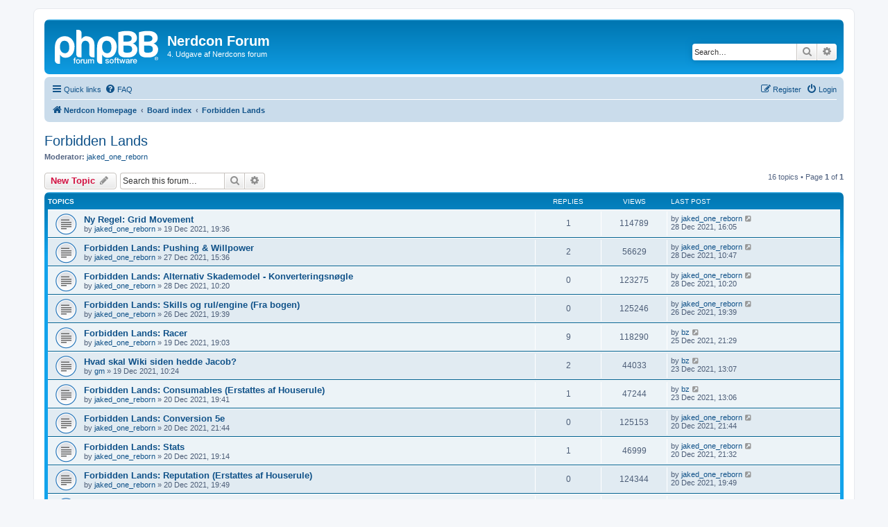

--- FILE ---
content_type: text/html; charset=UTF-8
request_url: https://www.nerdcon.dk/forum/viewforum.php?f=10
body_size: 6131
content:
<!DOCTYPE html>
<html dir="ltr" lang="en-gb">
<head>
<meta charset="utf-8" />
<meta http-equiv="X-UA-Compatible" content="IE=edge">
<meta name="viewport" content="width=device-width, initial-scale=1" />

<title>Forbidden Lands - Nerdcon Forum</title>

	<link rel="alternate" type="application/atom+xml" title="Feed - Nerdcon Forum" href="/forum/app.php/feed?sid=39ec54d85d44edfd92dcd765a163a483">			<link rel="alternate" type="application/atom+xml" title="Feed - New Topics" href="/forum/app.php/feed/topics?sid=39ec54d85d44edfd92dcd765a163a483">		<link rel="alternate" type="application/atom+xml" title="Feed - Forum - Forbidden Lands" href="/forum/app.php/feed/forum/10?sid=39ec54d85d44edfd92dcd765a163a483">		
	<link rel="canonical" href="https://www.nerdcon.dk/forum/viewforum.php?f=10">

<!--
	phpBB style name: prosilver
	Based on style:   prosilver (this is the default phpBB3 style)
	Original author:  Tom Beddard ( http://www.subBlue.com/ )
	Modified by:
-->

<link href="./assets/css/font-awesome.min.css?assets_version=5" rel="stylesheet">
<link href="./styles/prosilver/theme/stylesheet.css?assets_version=5" rel="stylesheet">
<link href="./styles/prosilver/theme/en/stylesheet.css?assets_version=5" rel="stylesheet">




<!--[if lte IE 9]>
	<link href="./styles/prosilver/theme/tweaks.css?assets_version=5" rel="stylesheet">
<![endif]-->





</head>
<body id="phpbb" class="nojs notouch section-viewforum ltr ">


<div id="wrap" class="wrap">
	<a id="top" class="top-anchor" accesskey="t"></a>
	<div id="page-header">
		<div class="headerbar" role="banner">
					<div class="inner">

			<div id="site-description" class="site-description">
		<a id="logo" class="logo" href="https://www.nerdcon.dk/" title="Nerdcon Homepage">
					<span class="site_logo"></span>
				</a>
				<h1>Nerdcon Forum</h1>
				<p>4. Udgave af Nerdcons forum</p>
				<p class="skiplink"><a href="#start_here">Skip to content</a></p>
			</div>

									<div id="search-box" class="search-box search-header" role="search">
				<form action="./search.php?sid=39ec54d85d44edfd92dcd765a163a483" method="get" id="search">
				<fieldset>
					<input name="keywords" id="keywords" type="search" maxlength="128" title="Search for keywords" class="inputbox search tiny" size="20" value="" placeholder="Search…" />
					<button class="button button-search" type="submit" title="Search">
						<i class="icon fa-search fa-fw" aria-hidden="true"></i><span class="sr-only">Search</span>
					</button>
					<a href="./search.php?sid=39ec54d85d44edfd92dcd765a163a483" class="button button-search-end" title="Advanced search">
						<i class="icon fa-cog fa-fw" aria-hidden="true"></i><span class="sr-only">Advanced search</span>
					</a>
					<input type="hidden" name="sid" value="39ec54d85d44edfd92dcd765a163a483" />

				</fieldset>
				</form>
			</div>
						
			</div>
					</div>
				<div class="navbar" role="navigation">
	<div class="inner">

	<ul id="nav-main" class="nav-main linklist" role="menubar">

		<li id="quick-links" class="quick-links dropdown-container responsive-menu" data-skip-responsive="true">
			<a href="#" class="dropdown-trigger">
				<i class="icon fa-bars fa-fw" aria-hidden="true"></i><span>Quick links</span>
			</a>
			<div class="dropdown">
				<div class="pointer"><div class="pointer-inner"></div></div>
				<ul class="dropdown-contents" role="menu">
					
											<li class="separator"></li>
																									<li>
								<a href="./search.php?search_id=unanswered&amp;sid=39ec54d85d44edfd92dcd765a163a483" role="menuitem">
									<i class="icon fa-file-o fa-fw icon-gray" aria-hidden="true"></i><span>Unanswered topics</span>
								</a>
							</li>
							<li>
								<a href="./search.php?search_id=active_topics&amp;sid=39ec54d85d44edfd92dcd765a163a483" role="menuitem">
									<i class="icon fa-file-o fa-fw icon-blue" aria-hidden="true"></i><span>Active topics</span>
								</a>
							</li>
							<li class="separator"></li>
							<li>
								<a href="./search.php?sid=39ec54d85d44edfd92dcd765a163a483" role="menuitem">
									<i class="icon fa-search fa-fw" aria-hidden="true"></i><span>Search</span>
								</a>
							</li>
					
										<li class="separator"></li>

									</ul>
			</div>
		</li>

				<li data-skip-responsive="true">
			<a href="/forum/app.php/help/faq?sid=39ec54d85d44edfd92dcd765a163a483" rel="help" title="Frequently Asked Questions" role="menuitem">
				<i class="icon fa-question-circle fa-fw" aria-hidden="true"></i><span>FAQ</span>
			</a>
		</li>
						
			<li class="rightside"  data-skip-responsive="true">
			<a href="./ucp.php?mode=login&amp;redirect=viewforum.php%3Ff%3D10&amp;sid=39ec54d85d44edfd92dcd765a163a483" title="Login" accesskey="x" role="menuitem">
				<i class="icon fa-power-off fa-fw" aria-hidden="true"></i><span>Login</span>
			</a>
		</li>
					<li class="rightside" data-skip-responsive="true">
				<a href="./ucp.php?mode=register&amp;sid=39ec54d85d44edfd92dcd765a163a483" role="menuitem">
					<i class="icon fa-pencil-square-o  fa-fw" aria-hidden="true"></i><span>Register</span>
				</a>
			</li>
						</ul>

	<ul id="nav-breadcrumbs" class="nav-breadcrumbs linklist navlinks" role="menubar">
				
		
		<li class="breadcrumbs" itemscope itemtype="https://schema.org/BreadcrumbList">

							<span class="crumb" itemtype="https://schema.org/ListItem" itemprop="itemListElement" itemscope><a itemprop="item" href="https://www.nerdcon.dk/" data-navbar-reference="home"><i class="icon fa-home fa-fw" aria-hidden="true"></i><span itemprop="name">Nerdcon Homepage</span></a><meta itemprop="position" content="1" /></span>
			
							<span class="crumb" itemtype="https://schema.org/ListItem" itemprop="itemListElement" itemscope><a itemprop="item" href="./index.php?sid=39ec54d85d44edfd92dcd765a163a483" accesskey="h" data-navbar-reference="index"><span itemprop="name">Board index</span></a><meta itemprop="position" content="2" /></span>

											
								<span class="crumb" itemtype="https://schema.org/ListItem" itemprop="itemListElement" itemscope data-forum-id="10"><a itemprop="item" href="./viewforum.php?f=10&amp;sid=39ec54d85d44edfd92dcd765a163a483"><span itemprop="name">Forbidden Lands</span></a><meta itemprop="position" content="3" /></span>
							
					</li>

		
					<li class="rightside responsive-search">
				<a href="./search.php?sid=39ec54d85d44edfd92dcd765a163a483" title="View the advanced search options" role="menuitem">
					<i class="icon fa-search fa-fw" aria-hidden="true"></i><span class="sr-only">Search</span>
				</a>
			</li>
			</ul>

	</div>
</div>
	</div>

	
	<a id="start_here" class="anchor"></a>
	<div id="page-body" class="page-body" role="main">
		
		<h2 class="forum-title"><a href="./viewforum.php?f=10&amp;sid=39ec54d85d44edfd92dcd765a163a483">Forbidden Lands</a></h2>
<div>
	<!-- NOTE: remove the style="display: none" when you want to have the forum description on the forum body -->
	<div style="display: none !important;">Workspace til udvikling af nyt reglsystem til ny setting -Beslutninger præsenteres på wiki<br /></div>	<p><strong>Moderator:</strong> <a href="./memberlist.php?mode=viewprofile&amp;u=73&amp;sid=39ec54d85d44edfd92dcd765a163a483" class="username">jaked_one_reborn</a></p></div>



	<div class="action-bar bar-top">

				
		<a href="./posting.php?mode=post&amp;f=10&amp;sid=39ec54d85d44edfd92dcd765a163a483" class="button" title="Post a new topic">
							<span>New Topic</span> <i class="icon fa-pencil fa-fw" aria-hidden="true"></i>
					</a>
				
			<div class="search-box" role="search">
			<form method="get" id="forum-search" action="./search.php?sid=39ec54d85d44edfd92dcd765a163a483">
			<fieldset>
				<input class="inputbox search tiny" type="search" name="keywords" id="search_keywords" size="20" placeholder="Search this forum…" />
				<button class="button button-search" type="submit" title="Search">
					<i class="icon fa-search fa-fw" aria-hidden="true"></i><span class="sr-only">Search</span>
				</button>
				<a href="./search.php?fid%5B%5D=10&amp;sid=39ec54d85d44edfd92dcd765a163a483" class="button button-search-end" title="Advanced search">
					<i class="icon fa-cog fa-fw" aria-hidden="true"></i><span class="sr-only">Advanced search</span>
				</a>
				<input type="hidden" name="fid[0]" value="10" />
<input type="hidden" name="sid" value="39ec54d85d44edfd92dcd765a163a483" />

			</fieldset>
			</form>
		</div>
	
	<div class="pagination">
				16 topics
					&bull; Page <strong>1</strong> of <strong>1</strong>
			</div>

	</div>




	
			<div class="forumbg">
		<div class="inner">
		<ul class="topiclist">
			<li class="header">
				<dl class="row-item">
					<dt><div class="list-inner">Topics</div></dt>
					<dd class="posts">Replies</dd>
					<dd class="views">Views</dd>
					<dd class="lastpost"><span>Last post</span></dd>
				</dl>
			</li>
		</ul>
		<ul class="topiclist topics">
	
				<li class="row bg1">
						<dl class="row-item topic_read">
				<dt title="No unread posts">
										<div class="list-inner">
																		<a href="./viewtopic.php?f=10&amp;t=33&amp;sid=39ec54d85d44edfd92dcd765a163a483" class="topictitle">Ny Regel: Grid Movement</a>																								<br />
						
												<div class="responsive-show" style="display: none;">
							Last post by <a href="./memberlist.php?mode=viewprofile&amp;u=73&amp;sid=39ec54d85d44edfd92dcd765a163a483" class="username">jaked_one_reborn</a> &laquo; <a href="./viewtopic.php?f=10&amp;t=33&amp;p=177&amp;sid=39ec54d85d44edfd92dcd765a163a483#p177" title="Go to last post"><time datetime="2021-12-28T15:05:54+00:00">28 Dec 2021, 16:05</time></a>
													</div>
														<span class="responsive-show left-box" style="display: none;">Replies: <strong>1</strong></span>
													
						<div class="topic-poster responsive-hide left-box">
																												by <a href="./memberlist.php?mode=viewprofile&amp;u=73&amp;sid=39ec54d85d44edfd92dcd765a163a483" class="username">jaked_one_reborn</a> &raquo; <time datetime="2021-12-19T18:36:34+00:00">19 Dec 2021, 19:36</time>
																				</div>

						
											</div>
				</dt>
				<dd class="posts">1 <dfn>Replies</dfn></dd>
				<dd class="views">114789 <dfn>Views</dfn></dd>
				<dd class="lastpost">
					<span><dfn>Last post </dfn>by <a href="./memberlist.php?mode=viewprofile&amp;u=73&amp;sid=39ec54d85d44edfd92dcd765a163a483" class="username">jaked_one_reborn</a>													<a href="./viewtopic.php?f=10&amp;t=33&amp;p=177&amp;sid=39ec54d85d44edfd92dcd765a163a483#p177" title="Go to last post">
								<i class="icon fa-external-link-square fa-fw icon-lightgray icon-md" aria-hidden="true"></i><span class="sr-only"></span>
							</a>
												<br /><time datetime="2021-12-28T15:05:54+00:00">28 Dec 2021, 16:05</time>
					</span>
				</dd>
			</dl>
					</li>
		
	

	
	
				<li class="row bg2">
						<dl class="row-item topic_read">
				<dt title="No unread posts">
										<div class="list-inner">
																		<a href="./viewtopic.php?f=10&amp;t=45&amp;sid=39ec54d85d44edfd92dcd765a163a483" class="topictitle">Forbidden Lands: Pushing &amp; Willpower</a>																								<br />
						
												<div class="responsive-show" style="display: none;">
							Last post by <a href="./memberlist.php?mode=viewprofile&amp;u=73&amp;sid=39ec54d85d44edfd92dcd765a163a483" class="username">jaked_one_reborn</a> &laquo; <a href="./viewtopic.php?f=10&amp;t=45&amp;p=176&amp;sid=39ec54d85d44edfd92dcd765a163a483#p176" title="Go to last post"><time datetime="2021-12-28T09:47:47+00:00">28 Dec 2021, 10:47</time></a>
													</div>
														<span class="responsive-show left-box" style="display: none;">Replies: <strong>2</strong></span>
													
						<div class="topic-poster responsive-hide left-box">
																												by <a href="./memberlist.php?mode=viewprofile&amp;u=73&amp;sid=39ec54d85d44edfd92dcd765a163a483" class="username">jaked_one_reborn</a> &raquo; <time datetime="2021-12-27T14:36:28+00:00">27 Dec 2021, 15:36</time>
																				</div>

						
											</div>
				</dt>
				<dd class="posts">2 <dfn>Replies</dfn></dd>
				<dd class="views">56629 <dfn>Views</dfn></dd>
				<dd class="lastpost">
					<span><dfn>Last post </dfn>by <a href="./memberlist.php?mode=viewprofile&amp;u=73&amp;sid=39ec54d85d44edfd92dcd765a163a483" class="username">jaked_one_reborn</a>													<a href="./viewtopic.php?f=10&amp;t=45&amp;p=176&amp;sid=39ec54d85d44edfd92dcd765a163a483#p176" title="Go to last post">
								<i class="icon fa-external-link-square fa-fw icon-lightgray icon-md" aria-hidden="true"></i><span class="sr-only"></span>
							</a>
												<br /><time datetime="2021-12-28T09:47:47+00:00">28 Dec 2021, 10:47</time>
					</span>
				</dd>
			</dl>
					</li>
		
	

	
	
				<li class="row bg1">
						<dl class="row-item topic_read">
				<dt title="No unread posts">
										<div class="list-inner">
																		<a href="./viewtopic.php?f=10&amp;t=46&amp;sid=39ec54d85d44edfd92dcd765a163a483" class="topictitle">Forbidden Lands: Alternativ Skademodel - Konverteringsnøgle</a>																								<br />
						
												<div class="responsive-show" style="display: none;">
							Last post by <a href="./memberlist.php?mode=viewprofile&amp;u=73&amp;sid=39ec54d85d44edfd92dcd765a163a483" class="username">jaked_one_reborn</a> &laquo; <a href="./viewtopic.php?f=10&amp;t=46&amp;p=175&amp;sid=39ec54d85d44edfd92dcd765a163a483#p175" title="Go to last post"><time datetime="2021-12-28T09:20:38+00:00">28 Dec 2021, 10:20</time></a>
													</div>
													
						<div class="topic-poster responsive-hide left-box">
																												by <a href="./memberlist.php?mode=viewprofile&amp;u=73&amp;sid=39ec54d85d44edfd92dcd765a163a483" class="username">jaked_one_reborn</a> &raquo; <time datetime="2021-12-28T09:20:38+00:00">28 Dec 2021, 10:20</time>
																				</div>

						
											</div>
				</dt>
				<dd class="posts">0 <dfn>Replies</dfn></dd>
				<dd class="views">123275 <dfn>Views</dfn></dd>
				<dd class="lastpost">
					<span><dfn>Last post </dfn>by <a href="./memberlist.php?mode=viewprofile&amp;u=73&amp;sid=39ec54d85d44edfd92dcd765a163a483" class="username">jaked_one_reborn</a>													<a href="./viewtopic.php?f=10&amp;t=46&amp;p=175&amp;sid=39ec54d85d44edfd92dcd765a163a483#p175" title="Go to last post">
								<i class="icon fa-external-link-square fa-fw icon-lightgray icon-md" aria-hidden="true"></i><span class="sr-only"></span>
							</a>
												<br /><time datetime="2021-12-28T09:20:38+00:00">28 Dec 2021, 10:20</time>
					</span>
				</dd>
			</dl>
					</li>
		
	

	
	
				<li class="row bg2">
						<dl class="row-item topic_read">
				<dt title="No unread posts">
										<div class="list-inner">
																		<a href="./viewtopic.php?f=10&amp;t=44&amp;sid=39ec54d85d44edfd92dcd765a163a483" class="topictitle">Forbidden Lands: Skills og rul/engine (Fra bogen)</a>																								<br />
						
												<div class="responsive-show" style="display: none;">
							Last post by <a href="./memberlist.php?mode=viewprofile&amp;u=73&amp;sid=39ec54d85d44edfd92dcd765a163a483" class="username">jaked_one_reborn</a> &laquo; <a href="./viewtopic.php?f=10&amp;t=44&amp;p=171&amp;sid=39ec54d85d44edfd92dcd765a163a483#p171" title="Go to last post"><time datetime="2021-12-26T18:39:44+00:00">26 Dec 2021, 19:39</time></a>
													</div>
													
						<div class="topic-poster responsive-hide left-box">
																												by <a href="./memberlist.php?mode=viewprofile&amp;u=73&amp;sid=39ec54d85d44edfd92dcd765a163a483" class="username">jaked_one_reborn</a> &raquo; <time datetime="2021-12-26T18:39:44+00:00">26 Dec 2021, 19:39</time>
																				</div>

						
											</div>
				</dt>
				<dd class="posts">0 <dfn>Replies</dfn></dd>
				<dd class="views">125246 <dfn>Views</dfn></dd>
				<dd class="lastpost">
					<span><dfn>Last post </dfn>by <a href="./memberlist.php?mode=viewprofile&amp;u=73&amp;sid=39ec54d85d44edfd92dcd765a163a483" class="username">jaked_one_reborn</a>													<a href="./viewtopic.php?f=10&amp;t=44&amp;p=171&amp;sid=39ec54d85d44edfd92dcd765a163a483#p171" title="Go to last post">
								<i class="icon fa-external-link-square fa-fw icon-lightgray icon-md" aria-hidden="true"></i><span class="sr-only"></span>
							</a>
												<br /><time datetime="2021-12-26T18:39:44+00:00">26 Dec 2021, 19:39</time>
					</span>
				</dd>
			</dl>
					</li>
		
	

	
	
				<li class="row bg1">
						<dl class="row-item topic_read">
				<dt title="No unread posts">
										<div class="list-inner">
																		<a href="./viewtopic.php?f=10&amp;t=30&amp;sid=39ec54d85d44edfd92dcd765a163a483" class="topictitle">Forbidden Lands: Racer</a>																								<br />
						
												<div class="responsive-show" style="display: none;">
							Last post by <a href="./memberlist.php?mode=viewprofile&amp;u=69&amp;sid=39ec54d85d44edfd92dcd765a163a483" class="username">bz</a> &laquo; <a href="./viewtopic.php?f=10&amp;t=30&amp;p=170&amp;sid=39ec54d85d44edfd92dcd765a163a483#p170" title="Go to last post"><time datetime="2021-12-25T20:29:46+00:00">25 Dec 2021, 21:29</time></a>
													</div>
														<span class="responsive-show left-box" style="display: none;">Replies: <strong>9</strong></span>
													
						<div class="topic-poster responsive-hide left-box">
																												by <a href="./memberlist.php?mode=viewprofile&amp;u=73&amp;sid=39ec54d85d44edfd92dcd765a163a483" class="username">jaked_one_reborn</a> &raquo; <time datetime="2021-12-19T18:03:44+00:00">19 Dec 2021, 19:03</time>
																				</div>

						
											</div>
				</dt>
				<dd class="posts">9 <dfn>Replies</dfn></dd>
				<dd class="views">118290 <dfn>Views</dfn></dd>
				<dd class="lastpost">
					<span><dfn>Last post </dfn>by <a href="./memberlist.php?mode=viewprofile&amp;u=69&amp;sid=39ec54d85d44edfd92dcd765a163a483" class="username">bz</a>													<a href="./viewtopic.php?f=10&amp;t=30&amp;p=170&amp;sid=39ec54d85d44edfd92dcd765a163a483#p170" title="Go to last post">
								<i class="icon fa-external-link-square fa-fw icon-lightgray icon-md" aria-hidden="true"></i><span class="sr-only"></span>
							</a>
												<br /><time datetime="2021-12-25T20:29:46+00:00">25 Dec 2021, 21:29</time>
					</span>
				</dd>
			</dl>
					</li>
		
	

	
	
				<li class="row bg2">
						<dl class="row-item topic_read">
				<dt title="No unread posts">
										<div class="list-inner">
																		<a href="./viewtopic.php?f=10&amp;t=29&amp;sid=39ec54d85d44edfd92dcd765a163a483" class="topictitle">Hvad skal Wiki siden hedde Jacob?</a>																								<br />
						
												<div class="responsive-show" style="display: none;">
							Last post by <a href="./memberlist.php?mode=viewprofile&amp;u=69&amp;sid=39ec54d85d44edfd92dcd765a163a483" class="username">bz</a> &laquo; <a href="./viewtopic.php?f=10&amp;t=29&amp;p=167&amp;sid=39ec54d85d44edfd92dcd765a163a483#p167" title="Go to last post"><time datetime="2021-12-23T12:07:16+00:00">23 Dec 2021, 13:07</time></a>
													</div>
														<span class="responsive-show left-box" style="display: none;">Replies: <strong>2</strong></span>
													
						<div class="topic-poster responsive-hide left-box">
																												by <a href="./memberlist.php?mode=viewprofile&amp;u=49&amp;sid=39ec54d85d44edfd92dcd765a163a483" class="username">gm</a> &raquo; <time datetime="2021-12-19T09:24:40+00:00">19 Dec 2021, 10:24</time>
																				</div>

						
											</div>
				</dt>
				<dd class="posts">2 <dfn>Replies</dfn></dd>
				<dd class="views">44033 <dfn>Views</dfn></dd>
				<dd class="lastpost">
					<span><dfn>Last post </dfn>by <a href="./memberlist.php?mode=viewprofile&amp;u=69&amp;sid=39ec54d85d44edfd92dcd765a163a483" class="username">bz</a>													<a href="./viewtopic.php?f=10&amp;t=29&amp;p=167&amp;sid=39ec54d85d44edfd92dcd765a163a483#p167" title="Go to last post">
								<i class="icon fa-external-link-square fa-fw icon-lightgray icon-md" aria-hidden="true"></i><span class="sr-only"></span>
							</a>
												<br /><time datetime="2021-12-23T12:07:16+00:00">23 Dec 2021, 13:07</time>
					</span>
				</dd>
			</dl>
					</li>
		
	

	
	
				<li class="row bg1">
						<dl class="row-item topic_read">
				<dt title="No unread posts">
										<div class="list-inner">
																		<a href="./viewtopic.php?f=10&amp;t=39&amp;sid=39ec54d85d44edfd92dcd765a163a483" class="topictitle">Forbidden Lands: Consumables (Erstattes af Houserule)</a>																								<br />
						
												<div class="responsive-show" style="display: none;">
							Last post by <a href="./memberlist.php?mode=viewprofile&amp;u=69&amp;sid=39ec54d85d44edfd92dcd765a163a483" class="username">bz</a> &laquo; <a href="./viewtopic.php?f=10&amp;t=39&amp;p=166&amp;sid=39ec54d85d44edfd92dcd765a163a483#p166" title="Go to last post"><time datetime="2021-12-23T12:06:14+00:00">23 Dec 2021, 13:06</time></a>
													</div>
														<span class="responsive-show left-box" style="display: none;">Replies: <strong>1</strong></span>
													
						<div class="topic-poster responsive-hide left-box">
																												by <a href="./memberlist.php?mode=viewprofile&amp;u=73&amp;sid=39ec54d85d44edfd92dcd765a163a483" class="username">jaked_one_reborn</a> &raquo; <time datetime="2021-12-20T18:41:14+00:00">20 Dec 2021, 19:41</time>
																				</div>

						
											</div>
				</dt>
				<dd class="posts">1 <dfn>Replies</dfn></dd>
				<dd class="views">47244 <dfn>Views</dfn></dd>
				<dd class="lastpost">
					<span><dfn>Last post </dfn>by <a href="./memberlist.php?mode=viewprofile&amp;u=69&amp;sid=39ec54d85d44edfd92dcd765a163a483" class="username">bz</a>													<a href="./viewtopic.php?f=10&amp;t=39&amp;p=166&amp;sid=39ec54d85d44edfd92dcd765a163a483#p166" title="Go to last post">
								<i class="icon fa-external-link-square fa-fw icon-lightgray icon-md" aria-hidden="true"></i><span class="sr-only"></span>
							</a>
												<br /><time datetime="2021-12-23T12:06:14+00:00">23 Dec 2021, 13:06</time>
					</span>
				</dd>
			</dl>
					</li>
		
	

	
	
				<li class="row bg2">
						<dl class="row-item topic_read">
				<dt title="No unread posts">
										<div class="list-inner">
																		<a href="./viewtopic.php?f=10&amp;t=41&amp;sid=39ec54d85d44edfd92dcd765a163a483" class="topictitle">Forbidden Lands: Conversion 5e</a>																								<br />
						
												<div class="responsive-show" style="display: none;">
							Last post by <a href="./memberlist.php?mode=viewprofile&amp;u=73&amp;sid=39ec54d85d44edfd92dcd765a163a483" class="username">jaked_one_reborn</a> &laquo; <a href="./viewtopic.php?f=10&amp;t=41&amp;p=164&amp;sid=39ec54d85d44edfd92dcd765a163a483#p164" title="Go to last post"><time datetime="2021-12-20T20:44:17+00:00">20 Dec 2021, 21:44</time></a>
													</div>
													
						<div class="topic-poster responsive-hide left-box">
																												by <a href="./memberlist.php?mode=viewprofile&amp;u=73&amp;sid=39ec54d85d44edfd92dcd765a163a483" class="username">jaked_one_reborn</a> &raquo; <time datetime="2021-12-20T20:44:17+00:00">20 Dec 2021, 21:44</time>
																				</div>

						
											</div>
				</dt>
				<dd class="posts">0 <dfn>Replies</dfn></dd>
				<dd class="views">125153 <dfn>Views</dfn></dd>
				<dd class="lastpost">
					<span><dfn>Last post </dfn>by <a href="./memberlist.php?mode=viewprofile&amp;u=73&amp;sid=39ec54d85d44edfd92dcd765a163a483" class="username">jaked_one_reborn</a>													<a href="./viewtopic.php?f=10&amp;t=41&amp;p=164&amp;sid=39ec54d85d44edfd92dcd765a163a483#p164" title="Go to last post">
								<i class="icon fa-external-link-square fa-fw icon-lightgray icon-md" aria-hidden="true"></i><span class="sr-only"></span>
							</a>
												<br /><time datetime="2021-12-20T20:44:17+00:00">20 Dec 2021, 21:44</time>
					</span>
				</dd>
			</dl>
					</li>
		
	

	
	
				<li class="row bg1">
						<dl class="row-item topic_read">
				<dt title="No unread posts">
										<div class="list-inner">
																		<a href="./viewtopic.php?f=10&amp;t=35&amp;sid=39ec54d85d44edfd92dcd765a163a483" class="topictitle">Forbidden Lands: Stats</a>																								<br />
						
												<div class="responsive-show" style="display: none;">
							Last post by <a href="./memberlist.php?mode=viewprofile&amp;u=73&amp;sid=39ec54d85d44edfd92dcd765a163a483" class="username">jaked_one_reborn</a> &laquo; <a href="./viewtopic.php?f=10&amp;t=35&amp;p=163&amp;sid=39ec54d85d44edfd92dcd765a163a483#p163" title="Go to last post"><time datetime="2021-12-20T20:32:46+00:00">20 Dec 2021, 21:32</time></a>
													</div>
														<span class="responsive-show left-box" style="display: none;">Replies: <strong>1</strong></span>
													
						<div class="topic-poster responsive-hide left-box">
																												by <a href="./memberlist.php?mode=viewprofile&amp;u=73&amp;sid=39ec54d85d44edfd92dcd765a163a483" class="username">jaked_one_reborn</a> &raquo; <time datetime="2021-12-20T18:14:40+00:00">20 Dec 2021, 19:14</time>
																				</div>

						
											</div>
				</dt>
				<dd class="posts">1 <dfn>Replies</dfn></dd>
				<dd class="views">46999 <dfn>Views</dfn></dd>
				<dd class="lastpost">
					<span><dfn>Last post </dfn>by <a href="./memberlist.php?mode=viewprofile&amp;u=73&amp;sid=39ec54d85d44edfd92dcd765a163a483" class="username">jaked_one_reborn</a>													<a href="./viewtopic.php?f=10&amp;t=35&amp;p=163&amp;sid=39ec54d85d44edfd92dcd765a163a483#p163" title="Go to last post">
								<i class="icon fa-external-link-square fa-fw icon-lightgray icon-md" aria-hidden="true"></i><span class="sr-only"></span>
							</a>
												<br /><time datetime="2021-12-20T20:32:46+00:00">20 Dec 2021, 21:32</time>
					</span>
				</dd>
			</dl>
					</li>
		
	

	
	
				<li class="row bg2">
						<dl class="row-item topic_read">
				<dt title="No unread posts">
										<div class="list-inner">
																		<a href="./viewtopic.php?f=10&amp;t=40&amp;sid=39ec54d85d44edfd92dcd765a163a483" class="topictitle">Forbidden Lands: Reputation (Erstattes af Houserule)</a>																								<br />
						
												<div class="responsive-show" style="display: none;">
							Last post by <a href="./memberlist.php?mode=viewprofile&amp;u=73&amp;sid=39ec54d85d44edfd92dcd765a163a483" class="username">jaked_one_reborn</a> &laquo; <a href="./viewtopic.php?f=10&amp;t=40&amp;p=162&amp;sid=39ec54d85d44edfd92dcd765a163a483#p162" title="Go to last post"><time datetime="2021-12-20T18:49:17+00:00">20 Dec 2021, 19:49</time></a>
													</div>
													
						<div class="topic-poster responsive-hide left-box">
																												by <a href="./memberlist.php?mode=viewprofile&amp;u=73&amp;sid=39ec54d85d44edfd92dcd765a163a483" class="username">jaked_one_reborn</a> &raquo; <time datetime="2021-12-20T18:49:17+00:00">20 Dec 2021, 19:49</time>
																				</div>

						
											</div>
				</dt>
				<dd class="posts">0 <dfn>Replies</dfn></dd>
				<dd class="views">124344 <dfn>Views</dfn></dd>
				<dd class="lastpost">
					<span><dfn>Last post </dfn>by <a href="./memberlist.php?mode=viewprofile&amp;u=73&amp;sid=39ec54d85d44edfd92dcd765a163a483" class="username">jaked_one_reborn</a>													<a href="./viewtopic.php?f=10&amp;t=40&amp;p=162&amp;sid=39ec54d85d44edfd92dcd765a163a483#p162" title="Go to last post">
								<i class="icon fa-external-link-square fa-fw icon-lightgray icon-md" aria-hidden="true"></i><span class="sr-only"></span>
							</a>
												<br /><time datetime="2021-12-20T18:49:17+00:00">20 Dec 2021, 19:49</time>
					</span>
				</dd>
			</dl>
					</li>
		
	

	
	
				<li class="row bg1">
						<dl class="row-item topic_read">
				<dt title="No unread posts">
										<div class="list-inner">
																		<a href="./viewtopic.php?f=10&amp;t=38&amp;sid=39ec54d85d44edfd92dcd765a163a483" class="topictitle">Forbidden Lands: Pride *Waves Rainbow Flag*</a>																								<br />
						
												<div class="responsive-show" style="display: none;">
							Last post by <a href="./memberlist.php?mode=viewprofile&amp;u=73&amp;sid=39ec54d85d44edfd92dcd765a163a483" class="username">jaked_one_reborn</a> &laquo; <a href="./viewtopic.php?f=10&amp;t=38&amp;p=160&amp;sid=39ec54d85d44edfd92dcd765a163a483#p160" title="Go to last post"><time datetime="2021-12-20T18:27:03+00:00">20 Dec 2021, 19:27</time></a>
													</div>
													
						<div class="topic-poster responsive-hide left-box">
																												by <a href="./memberlist.php?mode=viewprofile&amp;u=73&amp;sid=39ec54d85d44edfd92dcd765a163a483" class="username">jaked_one_reborn</a> &raquo; <time datetime="2021-12-20T18:27:03+00:00">20 Dec 2021, 19:27</time>
																				</div>

						
											</div>
				</dt>
				<dd class="posts">0 <dfn>Replies</dfn></dd>
				<dd class="views">124011 <dfn>Views</dfn></dd>
				<dd class="lastpost">
					<span><dfn>Last post </dfn>by <a href="./memberlist.php?mode=viewprofile&amp;u=73&amp;sid=39ec54d85d44edfd92dcd765a163a483" class="username">jaked_one_reborn</a>													<a href="./viewtopic.php?f=10&amp;t=38&amp;p=160&amp;sid=39ec54d85d44edfd92dcd765a163a483#p160" title="Go to last post">
								<i class="icon fa-external-link-square fa-fw icon-lightgray icon-md" aria-hidden="true"></i><span class="sr-only"></span>
							</a>
												<br /><time datetime="2021-12-20T18:27:03+00:00">20 Dec 2021, 19:27</time>
					</span>
				</dd>
			</dl>
					</li>
		
	

	
	
				<li class="row bg2">
						<dl class="row-item topic_read">
				<dt title="No unread posts">
										<div class="list-inner">
																		<a href="./viewtopic.php?f=10&amp;t=37&amp;sid=39ec54d85d44edfd92dcd765a163a483" class="topictitle">Forbidden Lands: Talents</a>																								<br />
						
												<div class="responsive-show" style="display: none;">
							Last post by <a href="./memberlist.php?mode=viewprofile&amp;u=73&amp;sid=39ec54d85d44edfd92dcd765a163a483" class="username">jaked_one_reborn</a> &laquo; <a href="./viewtopic.php?f=10&amp;t=37&amp;p=159&amp;sid=39ec54d85d44edfd92dcd765a163a483#p159" title="Go to last post"><time datetime="2021-12-20T18:20:29+00:00">20 Dec 2021, 19:20</time></a>
													</div>
													
						<div class="topic-poster responsive-hide left-box">
																												by <a href="./memberlist.php?mode=viewprofile&amp;u=73&amp;sid=39ec54d85d44edfd92dcd765a163a483" class="username">jaked_one_reborn</a> &raquo; <time datetime="2021-12-20T18:20:29+00:00">20 Dec 2021, 19:20</time>
																				</div>

						
											</div>
				</dt>
				<dd class="posts">0 <dfn>Replies</dfn></dd>
				<dd class="views">115903 <dfn>Views</dfn></dd>
				<dd class="lastpost">
					<span><dfn>Last post </dfn>by <a href="./memberlist.php?mode=viewprofile&amp;u=73&amp;sid=39ec54d85d44edfd92dcd765a163a483" class="username">jaked_one_reborn</a>													<a href="./viewtopic.php?f=10&amp;t=37&amp;p=159&amp;sid=39ec54d85d44edfd92dcd765a163a483#p159" title="Go to last post">
								<i class="icon fa-external-link-square fa-fw icon-lightgray icon-md" aria-hidden="true"></i><span class="sr-only"></span>
							</a>
												<br /><time datetime="2021-12-20T18:20:29+00:00">20 Dec 2021, 19:20</time>
					</span>
				</dd>
			</dl>
					</li>
		
	

	
	
				<li class="row bg1">
						<dl class="row-item topic_read">
				<dt title="No unread posts">
										<div class="list-inner">
																		<a href="./viewtopic.php?f=10&amp;t=36&amp;sid=39ec54d85d44edfd92dcd765a163a483" class="topictitle">Forbidden Lands: Skills</a>																								<br />
						
												<div class="responsive-show" style="display: none;">
							Last post by <a href="./memberlist.php?mode=viewprofile&amp;u=73&amp;sid=39ec54d85d44edfd92dcd765a163a483" class="username">jaked_one_reborn</a> &laquo; <a href="./viewtopic.php?f=10&amp;t=36&amp;p=158&amp;sid=39ec54d85d44edfd92dcd765a163a483#p158" title="Go to last post"><time datetime="2021-12-20T18:17:41+00:00">20 Dec 2021, 19:17</time></a>
													</div>
													
						<div class="topic-poster responsive-hide left-box">
																												by <a href="./memberlist.php?mode=viewprofile&amp;u=73&amp;sid=39ec54d85d44edfd92dcd765a163a483" class="username">jaked_one_reborn</a> &raquo; <time datetime="2021-12-20T18:17:41+00:00">20 Dec 2021, 19:17</time>
																				</div>

						
											</div>
				</dt>
				<dd class="posts">0 <dfn>Replies</dfn></dd>
				<dd class="views">115823 <dfn>Views</dfn></dd>
				<dd class="lastpost">
					<span><dfn>Last post </dfn>by <a href="./memberlist.php?mode=viewprofile&amp;u=73&amp;sid=39ec54d85d44edfd92dcd765a163a483" class="username">jaked_one_reborn</a>													<a href="./viewtopic.php?f=10&amp;t=36&amp;p=158&amp;sid=39ec54d85d44edfd92dcd765a163a483#p158" title="Go to last post">
								<i class="icon fa-external-link-square fa-fw icon-lightgray icon-md" aria-hidden="true"></i><span class="sr-only"></span>
							</a>
												<br /><time datetime="2021-12-20T18:17:41+00:00">20 Dec 2021, 19:17</time>
					</span>
				</dd>
			</dl>
					</li>
		
	

	
	
				<li class="row bg2">
						<dl class="row-item topic_read">
				<dt title="No unread posts">
										<div class="list-inner">
																		<a href="./viewtopic.php?f=10&amp;t=34&amp;sid=39ec54d85d44edfd92dcd765a163a483" class="topictitle">Ny Regel: &quot;Press&quot;? &quot;Advantage&quot;? - Selv navnet mangler</a>																								<br />
						
												<div class="responsive-show" style="display: none;">
							Last post by <a href="./memberlist.php?mode=viewprofile&amp;u=73&amp;sid=39ec54d85d44edfd92dcd765a163a483" class="username">jaked_one_reborn</a> &laquo; <a href="./viewtopic.php?f=10&amp;t=34&amp;p=156&amp;sid=39ec54d85d44edfd92dcd765a163a483#p156" title="Go to last post"><time datetime="2021-12-19T18:41:42+00:00">19 Dec 2021, 19:41</time></a>
													</div>
													
						<div class="topic-poster responsive-hide left-box">
																												by <a href="./memberlist.php?mode=viewprofile&amp;u=73&amp;sid=39ec54d85d44edfd92dcd765a163a483" class="username">jaked_one_reborn</a> &raquo; <time datetime="2021-12-19T18:41:42+00:00">19 Dec 2021, 19:41</time>
																				</div>

						
											</div>
				</dt>
				<dd class="posts">0 <dfn>Replies</dfn></dd>
				<dd class="views">115579 <dfn>Views</dfn></dd>
				<dd class="lastpost">
					<span><dfn>Last post </dfn>by <a href="./memberlist.php?mode=viewprofile&amp;u=73&amp;sid=39ec54d85d44edfd92dcd765a163a483" class="username">jaked_one_reborn</a>													<a href="./viewtopic.php?f=10&amp;t=34&amp;p=156&amp;sid=39ec54d85d44edfd92dcd765a163a483#p156" title="Go to last post">
								<i class="icon fa-external-link-square fa-fw icon-lightgray icon-md" aria-hidden="true"></i><span class="sr-only"></span>
							</a>
												<br /><time datetime="2021-12-19T18:41:42+00:00">19 Dec 2021, 19:41</time>
					</span>
				</dd>
			</dl>
					</li>
		
	

	
	
				<li class="row bg1">
						<dl class="row-item topic_read">
				<dt title="No unread posts">
										<div class="list-inner">
																		<a href="./viewtopic.php?f=10&amp;t=32&amp;sid=39ec54d85d44edfd92dcd765a163a483" class="topictitle">Listen over ting vi skal huske at ændre/Drøfte</a>																								<br />
						
												<div class="responsive-show" style="display: none;">
							Last post by <a href="./memberlist.php?mode=viewprofile&amp;u=73&amp;sid=39ec54d85d44edfd92dcd765a163a483" class="username">jaked_one_reborn</a> &laquo; <a href="./viewtopic.php?f=10&amp;t=32&amp;p=154&amp;sid=39ec54d85d44edfd92dcd765a163a483#p154" title="Go to last post"><time datetime="2021-12-19T18:34:30+00:00">19 Dec 2021, 19:34</time></a>
													</div>
													
						<div class="topic-poster responsive-hide left-box">
																												by <a href="./memberlist.php?mode=viewprofile&amp;u=73&amp;sid=39ec54d85d44edfd92dcd765a163a483" class="username">jaked_one_reborn</a> &raquo; <time datetime="2021-12-19T18:34:30+00:00">19 Dec 2021, 19:34</time>
																				</div>

						
											</div>
				</dt>
				<dd class="posts">0 <dfn>Replies</dfn></dd>
				<dd class="views">115951 <dfn>Views</dfn></dd>
				<dd class="lastpost">
					<span><dfn>Last post </dfn>by <a href="./memberlist.php?mode=viewprofile&amp;u=73&amp;sid=39ec54d85d44edfd92dcd765a163a483" class="username">jaked_one_reborn</a>													<a href="./viewtopic.php?f=10&amp;t=32&amp;p=154&amp;sid=39ec54d85d44edfd92dcd765a163a483#p154" title="Go to last post">
								<i class="icon fa-external-link-square fa-fw icon-lightgray icon-md" aria-hidden="true"></i><span class="sr-only"></span>
							</a>
												<br /><time datetime="2021-12-19T18:34:30+00:00">19 Dec 2021, 19:34</time>
					</span>
				</dd>
			</dl>
					</li>
		
	

	
	
				<li class="row bg2">
						<dl class="row-item topic_read">
				<dt title="No unread posts">
										<div class="list-inner">
																		<a href="./viewtopic.php?f=10&amp;t=31&amp;sid=39ec54d85d44edfd92dcd765a163a483" class="topictitle">Forbidden Lands: Klasser</a>																								<br />
						
												<div class="responsive-show" style="display: none;">
							Last post by <a href="./memberlist.php?mode=viewprofile&amp;u=73&amp;sid=39ec54d85d44edfd92dcd765a163a483" class="username">jaked_one_reborn</a> &laquo; <a href="./viewtopic.php?f=10&amp;t=31&amp;p=153&amp;sid=39ec54d85d44edfd92dcd765a163a483#p153" title="Go to last post"><time datetime="2021-12-19T18:33:57+00:00">19 Dec 2021, 19:33</time></a>
													</div>
													
						<div class="topic-poster responsive-hide left-box">
																												by <a href="./memberlist.php?mode=viewprofile&amp;u=73&amp;sid=39ec54d85d44edfd92dcd765a163a483" class="username">jaked_one_reborn</a> &raquo; <time datetime="2021-12-19T18:33:57+00:00">19 Dec 2021, 19:33</time>
																				</div>

						
											</div>
				</dt>
				<dd class="posts">0 <dfn>Replies</dfn></dd>
				<dd class="views">118157 <dfn>Views</dfn></dd>
				<dd class="lastpost">
					<span><dfn>Last post </dfn>by <a href="./memberlist.php?mode=viewprofile&amp;u=73&amp;sid=39ec54d85d44edfd92dcd765a163a483" class="username">jaked_one_reborn</a>													<a href="./viewtopic.php?f=10&amp;t=31&amp;p=153&amp;sid=39ec54d85d44edfd92dcd765a163a483#p153" title="Go to last post">
								<i class="icon fa-external-link-square fa-fw icon-lightgray icon-md" aria-hidden="true"></i><span class="sr-only"></span>
							</a>
												<br /><time datetime="2021-12-19T18:33:57+00:00">19 Dec 2021, 19:33</time>
					</span>
				</dd>
			</dl>
					</li>
		
				</ul>
		</div>
	</div>
	

	<div class="action-bar bar-bottom">
					
			<a href="./posting.php?mode=post&amp;f=10&amp;sid=39ec54d85d44edfd92dcd765a163a483" class="button" title="Post a new topic">
							<span>New Topic</span> <i class="icon fa-pencil fa-fw" aria-hidden="true"></i>
						</a>

					
					<form method="post" action="./viewforum.php?f=10&amp;sid=39ec54d85d44edfd92dcd765a163a483">
			<div class="dropdown-container dropdown-container-left dropdown-button-control sort-tools">
	<span title="Display and sorting options" class="button button-secondary dropdown-trigger dropdown-select">
		<i class="icon fa-sort-amount-asc fa-fw" aria-hidden="true"></i>
		<span class="caret"><i class="icon fa-sort-down fa-fw" aria-hidden="true"></i></span>
	</span>
	<div class="dropdown hidden">
		<div class="pointer"><div class="pointer-inner"></div></div>
		<div class="dropdown-contents">
			<fieldset class="display-options">
							<label>Display: <select name="st" id="st"><option value="0" selected="selected">All Topics</option><option value="1">1 day</option><option value="7">7 days</option><option value="14">2 weeks</option><option value="30">1 month</option><option value="90">3 months</option><option value="180">6 months</option><option value="365">1 year</option></select></label>
								<label>Sort by: <select name="sk" id="sk"><option value="a">Author</option><option value="t" selected="selected">Post time</option><option value="r">Replies</option><option value="s">Subject</option><option value="v">Views</option></select></label>
				<label>Direction: <select name="sd" id="sd"><option value="a">Ascending</option><option value="d" selected="selected">Descending</option></select></label>
								<hr class="dashed" />
				<input type="submit" class="button2" name="sort" value="Go" />
						</fieldset>
		</div>
	</div>
</div>
			</form>
		
		<div class="pagination">
						16 topics
							 &bull; Page <strong>1</strong> of <strong>1</strong>
					</div>
	</div>


<div class="action-bar actions-jump">
		<p class="jumpbox-return">
		<a href="./index.php?sid=39ec54d85d44edfd92dcd765a163a483" class="left-box arrow-left" accesskey="r">
			<i class="icon fa-angle-left fa-fw icon-black" aria-hidden="true"></i><span>Return to Board Index</span>
		</a>
	</p>
	
		<div class="jumpbox dropdown-container dropdown-container-right dropdown-up dropdown-left dropdown-button-control" id="jumpbox">
			<span title="Jump to" class="button button-secondary dropdown-trigger dropdown-select">
				<span>Jump to</span>
				<span class="caret"><i class="icon fa-sort-down fa-fw" aria-hidden="true"></i></span>
			</span>
		<div class="dropdown">
			<div class="pointer"><div class="pointer-inner"></div></div>
			<ul class="dropdown-contents">
																				<li><a href="./viewforum.php?f=7&amp;sid=39ec54d85d44edfd92dcd765a163a483" class="jumpbox-forum-link"> <span> Diverse</span></a></li>
																<li><a href="./viewforum.php?f=9&amp;sid=39ec54d85d44edfd92dcd765a163a483" class="jumpbox-forum-link"> <span> News</span></a></li>
																<li><a href="./viewforum.php?f=5&amp;sid=39ec54d85d44edfd92dcd765a163a483" class="jumpbox-forum-link"> <span> Shadow World</span></a></li>
																<li><a href="./viewforum.php?f=6&amp;sid=39ec54d85d44edfd92dcd765a163a483" class="jumpbox-forum-link"> <span> Necromunda</span></a></li>
																<li><a href="./viewforum.php?f=10&amp;sid=39ec54d85d44edfd92dcd765a163a483" class="jumpbox-forum-link"> <span> Forbidden Lands</span></a></li>
											</ul>
		</div>
	</div>

	</div>



	<div class="stat-block permissions">
		<h3>Forum permissions</h3>
		<p>You <strong>cannot</strong> post new topics in this forum<br />You <strong>cannot</strong> reply to topics in this forum<br />You <strong>cannot</strong> edit your posts in this forum<br />You <strong>cannot</strong> delete your posts in this forum<br />You <strong>cannot</strong> post attachments in this forum<br /></p>
	</div>

			</div>


<div id="page-footer" class="page-footer" role="contentinfo">
	<div class="navbar" role="navigation">
	<div class="inner">

	<ul id="nav-footer" class="nav-footer linklist" role="menubar">
		<li class="breadcrumbs">
							<span class="crumb"><a href="https://www.nerdcon.dk/" data-navbar-reference="home"><i class="icon fa-home fa-fw" aria-hidden="true"></i><span>Nerdcon Homepage</span></a></span>									<span class="crumb"><a href="./index.php?sid=39ec54d85d44edfd92dcd765a163a483" data-navbar-reference="index"><span>Board index</span></a></span>					</li>
		
				<li class="rightside">All times are <span title="Europe/Copenhagen">UTC+01:00</span></li>
							<li class="rightside">
				<a href="./ucp.php?mode=delete_cookies&amp;sid=39ec54d85d44edfd92dcd765a163a483" data-ajax="true" data-refresh="true" role="menuitem">
					<i class="icon fa-trash fa-fw" aria-hidden="true"></i><span>Delete cookies</span>
				</a>
			</li>
																<li class="rightside" data-last-responsive="true">
				<a href="./memberlist.php?mode=contactadmin&amp;sid=39ec54d85d44edfd92dcd765a163a483" role="menuitem">
					<i class="icon fa-envelope fa-fw" aria-hidden="true"></i><span>Contact us</span>
				</a>
			</li>
			</ul>

	</div>
</div>

	<div class="copyright">
				<p class="footer-row">
			<span class="footer-copyright">Powered by <a href="https://www.phpbb.com/">phpBB</a>&reg; Forum Software &copy; phpBB Limited</span>
		</p>
						<p class="footer-row" role="menu">
			<a class="footer-link" href="./ucp.php?mode=privacy&amp;sid=39ec54d85d44edfd92dcd765a163a483" title="Privacy" role="menuitem">
				<span class="footer-link-text">Privacy</span>
			</a>
			|
			<a class="footer-link" href="./ucp.php?mode=terms&amp;sid=39ec54d85d44edfd92dcd765a163a483" title="Terms" role="menuitem">
				<span class="footer-link-text">Terms</span>
			</a>
		</p>
					</div>

	<div id="darkenwrapper" class="darkenwrapper" data-ajax-error-title="AJAX error" data-ajax-error-text="Something went wrong when processing your request." data-ajax-error-text-abort="User aborted request." data-ajax-error-text-timeout="Your request timed out; please try again." data-ajax-error-text-parsererror="Something went wrong with the request and the server returned an invalid reply.">
		<div id="darken" class="darken">&nbsp;</div>
	</div>

	<div id="phpbb_alert" class="phpbb_alert" data-l-err="Error" data-l-timeout-processing-req="Request timed out.">
		<a href="#" class="alert_close">
			<i class="icon fa-times-circle fa-fw" aria-hidden="true"></i>
		</a>
		<h3 class="alert_title">&nbsp;</h3><p class="alert_text"></p>
	</div>
	<div id="phpbb_confirm" class="phpbb_alert">
		<a href="#" class="alert_close">
			<i class="icon fa-times-circle fa-fw" aria-hidden="true"></i>
		</a>
		<div class="alert_text"></div>
	</div>
</div>

</div>

<div>
	<a id="bottom" class="anchor" accesskey="z"></a>
	<img src="/forum/app.php/cron/cron.task.text_reparser.pm_text?sid=39ec54d85d44edfd92dcd765a163a483" width="1" height="1" alt="cron" /></div>

<script src="./assets/javascript/jquery-3.5.1.min.js?assets_version=5"></script>
<script src="./assets/javascript/core.js?assets_version=5"></script>



<script src="./styles/prosilver/template/forum_fn.js?assets_version=5"></script>
<script src="./styles/prosilver/template/ajax.js?assets_version=5"></script>



</body>
</html>
